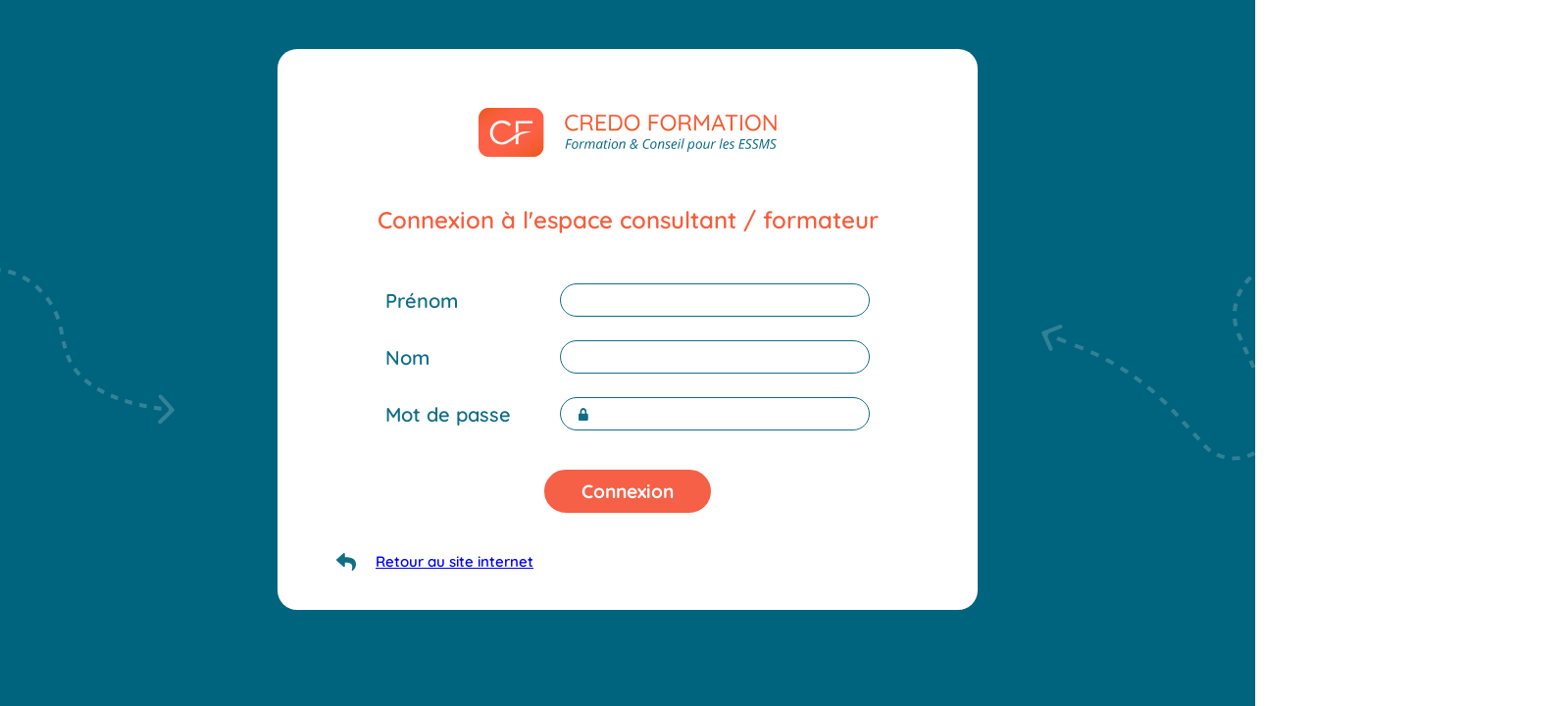

--- FILE ---
content_type: text/html; charset=UTF-8
request_url: http://intranet.credo-formation.fr/formateur/login
body_size: 21927
content:

<!doctype html>
<html lang="fr-FR">

    <head>
		<meta charset="utf-8"/>
		<meta name="viewport" content="width=device-width"/>
		<title>Connexion à l'espace consultant / formateur - Crédo Formation</title>
        <link rel="stylesheet" href=./1.0/css/fonts.css>
        <link rel="stylesheet" href=./1.0/css/login/style.css>
        <link rel="stylesheet" href=./1.0/css/login/style_smartphone.css>
	</head>

    <body>

        <div class="row">

            <svg class="left-arrow" xmlns="http://www.w3.org/2000/svg" width="498" height="353" viewBox="0 0 498 353" fill="none">
                <path d="M497.245 336.658C497.997 337.496 497.977 338.788 497.201 339.543L484.552 351.844C483.775 352.599 482.537 352.532 481.785 351.694C481.033 350.856 481.053 349.564 481.829 348.809L493.073 337.874L482.182 325.733C481.43 324.895 481.45 323.604 482.226 322.849C483.002 322.094 484.241 322.162 484.993 323L497.245 336.658ZM390.22 285.642L388.437 286.415L390.22 285.642ZM216.006 95.2247L217.939 95.6097L216.006 95.2247ZM100.173 12.923L101.198 14.7004L100.173 12.923ZM382.514 257.33L380.587 257.612L382.514 257.33ZM207.54 152.032L205.607 151.647L207.54 152.032ZM-54.2734 81.5678C-53.292 81.8356 -52.1409 82.0036 -50.8134 82.0589L-50.8277 86.1405C-52.3721 86.0761 -53.8154 85.8773 -55.1336 85.5175L-54.2734 81.5678ZM-43.4113 81.4707C-41.1345 81.0855 -38.6448 80.5208 -35.9563 79.7855L-34.8371 83.7395C-37.617 84.4998 -40.2281 85.0939 -42.6494 85.5036L-43.4113 81.4707ZM-28.6029 77.5211C-26.2829 76.7364 -23.8594 75.858 -21.3402 74.8916L-19.8742 78.732C-22.4335 79.7137 -24.9035 80.6092 -27.2757 81.4115L-28.6029 77.5211ZM-14.131 71.9976C-11.8202 71.032 -9.44544 70.006 -7.01167 68.9235L-5.36837 72.6905C-7.82529 73.7833 -10.2257 74.8204 -12.5644 75.7976L-14.131 71.9976ZM0.078482 65.6891C2.37321 64.6177 4.71162 63.5035 7.08997 62.3492L8.84438 66.0645C6.45061 67.2263 4.09553 68.3485 1.78297 69.4282L0.078482 65.6891ZM14.0777 58.9013C16.3672 57.754 18.6881 56.5743 21.0374 55.3647L22.8697 59.0411C20.5092 60.2565 18.1763 61.4423 15.8741 62.596L14.0777 58.9013ZM27.9422 51.7671C30.214 50.5699 32.5084 49.3481 34.8228 48.1037L36.7134 51.7494C34.3904 52.9985 32.0869 54.2251 29.8055 55.4273L27.9422 51.7671ZM41.6806 44.3824C43.9437 43.1436 46.2229 41.8857 48.5158 40.6105L50.4523 44.2311C48.1525 45.5102 45.866 46.7721 43.5954 48.015L41.6806 44.3824ZM55.3292 36.7935C57.5833 35.5219 59.8482 34.2355 62.1217 32.9362L64.0956 36.5357C61.8164 37.8383 59.5456 39.128 57.2853 40.4032L55.3292 36.7935ZM68.8897 29.045C71.1344 27.7468 73.3854 26.4378 75.6406 25.1195L77.6458 28.7008C75.3858 30.022 73.1299 31.334 70.88 32.6351L68.8897 29.045ZM82.3756 21.1622C84.6141 19.8404 86.8548 18.5111 89.0956 17.1756L91.1276 20.7412C88.8827 22.0791 86.6377 23.411 84.3948 24.7354L82.3756 21.1622ZM95.801 13.1619C96.9172 12.4908 98.033 11.8187 99.1481 11.1456L101.198 14.7004C100.081 15.3747 98.9633 16.048 97.8451 16.7202L95.801 13.1619ZM99.1481 11.1456C100.301 10.4495 101.462 9.78947 102.63 9.1649L104.513 12.8144C103.402 13.4088 102.297 14.0373 101.198 14.7004L99.1481 11.1456ZM109.835 5.78803C112.334 4.77591 114.855 3.91502 117.389 3.19997L118.537 7.14597C116.132 7.82462 113.739 8.64197 111.364 9.60352L109.835 5.78803ZM125.176 1.46089C127.826 1.02142 130.481 0.73335 133.13 0.590352L133.473 4.66976C130.959 4.80545 128.441 5.07879 125.926 5.49575L125.176 1.46089ZM141.156 0.595841C143.844 0.743496 146.517 1.03606 149.164 1.46669L148.699 5.50231C146.183 5.09307 143.644 4.81521 141.092 4.675L141.156 0.595841ZM157.074 3.18027C159.691 3.88992 162.271 4.73377 164.805 5.70479L163.576 9.53361C161.163 8.6094 158.708 7.80652 156.22 7.13155L157.074 3.18027ZM172.286 9.00506C174.733 10.2315 177.123 11.5796 179.447 13.0423L177.516 16.5199C175.303 15.127 173.027 13.8433 170.698 12.6755L172.286 9.00506ZM186.22 17.778C188.407 19.4694 190.517 21.2693 192.54 23.1709L189.979 26.1611C188.055 24.3521 186.047 22.639 183.965 21.0289L186.22 17.778ZM198.337 29.1781C200.174 31.2766 201.913 33.4699 203.543 35.751L200.437 38.1162C198.889 35.9509 197.238 33.8676 195.492 31.8732L198.337 29.1781ZM208.087 42.8332C209.479 45.2642 210.754 47.7747 211.901 50.3578L208.361 51.9636C207.275 49.5176 206.067 47.139 204.747 44.8344L208.087 42.8332ZM214.924 58.2437C215.788 60.9033 216.52 63.6252 217.109 66.4027L213.29 67.1473C212.732 64.5196 212.04 61.9445 211.223 59.4279L214.924 58.2437ZM218.424 74.7224C218.713 77.4808 218.863 80.2834 218.866 83.1241L214.953 82.9804C214.95 80.287 214.808 77.632 214.534 75.0207L218.424 74.7224ZM218.455 91.4576C218.318 92.8348 218.147 94.219 217.939 95.6097L214.072 94.8398C214.269 93.5162 214.432 92.1997 214.563 90.8909L218.455 91.4576ZM217.939 95.6097C217.753 96.8618 217.597 97.9084 217.41 99.1602L213.543 98.3902C213.718 97.2155 213.897 96.0148 214.072 94.8398L217.939 95.6097ZM216.352 106.261C216.001 108.616 215.645 111.004 215.294 113.362L211.427 112.592C211.78 110.217 212.131 107.863 212.485 105.491L216.352 106.261ZM214.236 120.463C213.883 122.829 213.531 125.19 213.178 127.564L209.31 126.794C209.664 124.422 210.016 122.057 210.368 119.693L214.236 120.463ZM212.12 134.665C211.768 137.026 211.415 139.392 211.061 141.766L207.194 140.996C207.547 138.626 207.901 136.252 208.252 133.895L212.12 134.665ZM210.003 148.867C209.826 150.053 209.652 151.227 209.474 152.417L205.607 151.647C205.783 150.467 205.96 149.273 206.136 148.097L210.003 148.867ZM209.474 152.417C209.288 153.666 209.146 154.904 209.045 156.131L205.146 155.638C205.254 154.318 205.407 152.987 205.607 151.647L209.474 152.417ZM208.95 163.61C209.096 166.152 209.422 168.633 209.913 171.043L206.087 171.754C205.554 169.141 205.201 166.455 205.044 163.706L208.95 163.61ZM211.946 178.27C212.806 180.648 213.832 182.938 215.007 185.128L211.609 187.024C210.336 184.651 209.224 182.169 208.291 179.591L211.946 178.27ZM219.016 191.465C220.503 193.481 222.126 195.38 223.866 197.151L221.187 200.025C219.309 198.114 217.556 196.062 215.948 193.882L219.016 191.465ZM229.434 202.075C231.396 203.579 233.456 204.939 235.594 206.142L233.836 209.722C231.53 208.425 229.309 206.959 227.193 205.337L229.434 202.075ZM242.216 209.264C244.48 210.137 246.802 210.841 249.161 211.365L248.482 215.359C245.931 214.793 243.423 214.032 240.979 213.09L242.216 209.264ZM256.284 212.376C258.652 212.525 261.038 212.488 263.425 212.254L263.931 216.321C261.342 216.575 258.755 216.615 256.19 216.453L256.284 212.376ZM270.422 210.987C272.673 210.388 274.911 209.599 277.119 208.611L278.769 212.375C276.381 213.443 273.958 214.297 271.518 214.948L270.422 210.987ZM283.386 205.206C284.377 204.567 285.358 203.883 286.329 203.152L288.692 206.495C287.651 207.279 286.596 208.015 285.53 208.702L283.386 205.206ZM286.329 203.152C287.426 202.327 288.54 201.556 289.667 200.838L291.791 204.348C290.746 205.012 289.712 205.728 288.692 206.495L286.329 203.152ZM296.841 197.063C299.368 195.992 301.942 195.158 304.547 194.549L305.534 198.536C303.132 199.099 300.757 199.868 298.424 200.856L296.841 197.063ZM312.581 193.37C315.29 193.2 318.01 193.252 320.722 193.51L320.507 197.578C317.985 197.338 315.463 197.29 312.956 197.447L312.581 193.37ZM328.781 194.882C331.421 195.528 334.036 196.359 336.61 197.364L335.357 201.184C332.939 200.24 330.488 199.461 328.02 198.857L328.781 194.882ZM344.099 200.829C346.515 202.127 348.877 203.577 351.17 205.165L349.089 208.544C346.919 207.041 344.688 205.672 342.409 204.447L344.099 200.829ZM357.755 210.273C359.854 212.086 361.872 214.022 363.797 216.069L361.053 218.876C359.228 216.935 357.314 215.099 355.325 213.381L357.755 210.273ZM369.235 222.481C370.936 224.707 372.531 227.031 374.007 229.442L370.732 231.552C369.334 229.269 367.822 227.067 366.21 224.956L369.235 222.481ZM378.043 236.883C379.253 239.426 380.334 242.044 381.27 244.727L377.599 246.001C376.715 243.47 375.695 240.997 374.551 238.592L378.043 236.883ZM383.617 252.884C383.93 254.26 384.205 255.648 384.441 257.048L380.587 257.612C380.366 256.294 380.107 254.987 379.812 253.691L383.617 252.884ZM384.441 257.048C384.643 258.252 384.855 259.444 385.077 260.623L381.237 261.268C381.011 260.061 380.794 258.842 380.587 257.612L384.441 257.048ZM386.569 267.719C387.133 270.126 387.745 272.461 388.408 274.712L384.67 275.781C383.983 273.445 383.351 271.032 382.769 268.553L386.569 267.719ZM390.676 281.544C391.102 282.684 391.544 283.793 392.003 284.87L388.437 286.415C387.951 285.275 387.485 284.106 387.037 282.91L390.676 281.544ZM392.003 284.87C392.503 286.043 393.044 287.189 393.623 288.309L390.195 290.148C389.566 288.933 388.979 287.689 388.437 286.415L392.003 284.87ZM397.586 294.779C399.054 296.835 400.662 298.793 402.392 300.656L399.631 303.444C397.784 301.455 396.059 299.357 394.478 297.142L397.586 294.779ZM407.869 305.916C409.774 307.556 411.776 309.11 413.859 310.583L411.746 313.939C409.565 312.396 407.457 310.762 405.445 309.029L407.869 305.916ZM420.237 314.706C422.405 315.989 424.63 317.197 426.895 318.335L425.304 322.004C422.962 320.828 420.655 319.576 418.401 318.242L420.237 314.706ZM433.769 321.529C436.099 322.53 438.449 323.464 440.804 324.335L439.617 328.18C437.204 327.287 434.789 326.328 432.393 325.298L433.769 321.529ZM447.96 326.794C450.396 327.571 452.816 328.284 455.2 328.939L454.334 332.887C451.903 332.22 449.432 331.491 446.942 330.697L447.96 326.794ZM462.528 330.803C465.067 331.4 467.534 331.931 469.903 332.402L469.305 336.414C466.897 335.934 464.386 335.395 461.801 334.787L462.528 330.803ZM477.318 333.751C480.028 334.198 482.524 334.56 484.749 334.852L484.4 338.905C482.137 338.608 479.599 338.239 476.844 337.785L477.318 333.751ZM492.181 335.693C493.372 335.803 494.299 335.877 494.927 335.923C495.24 335.945 495.479 335.961 495.638 335.971C495.717 335.976 495.777 335.98 495.816 335.982C495.835 335.983 495.85 335.984 495.859 335.985C495.863 335.985 495.867 335.985 495.869 335.985C495.87 335.985 495.87 335.985 495.871 335.985C495.871 335.985 495.871 335.985 495.871 335.985C495.871 335.985 495.871 335.985 495.871 335.985C495.871 335.985 495.871 335.985 495.871 335.985C495.871 335.985 495.871 335.985 495.839 338.025C495.808 340.065 495.808 340.065 495.808 340.065C495.808 340.065 495.808 340.065 495.808 340.065C495.808 340.065 495.808 340.065 495.807 340.065C495.807 340.065 495.807 340.065 495.806 340.065C495.805 340.064 495.804 340.064 495.802 340.064C495.799 340.064 495.794 340.064 495.788 340.064C495.776 340.063 495.759 340.062 495.737 340.061C495.693 340.058 495.627 340.054 495.542 340.049C495.372 340.038 495.122 340.021 494.796 339.998C494.144 339.95 493.191 339.875 491.974 339.761L492.181 335.693Z" fill="white" fill-opacity="0.2"/>
            </svg>

            <svg class="right-arrow" xmlns="http://www.w3.org/2000/svg" width="537" height="207" viewBox="0 0 537 207" fill="none">
                <path d="M0.476689 77.401C0.0335019 76.4069 0.520669 75.2714 1.5648 74.8648L18.58 68.2386C19.6242 67.832 20.8299 68.3082 21.2731 69.3023C21.7163 70.2964 21.2291 71.4318 20.185 71.8385L5.06033 77.7284L11.4801 92.1277C11.9233 93.1218 11.4361 94.2572 10.392 94.6639C9.34786 95.0705 8.14213 94.5943 7.69894 93.6002L0.476689 77.401ZM136.138 158.006L134.589 159.264L136.138 158.006ZM38.6494 90.995L37.88 92.7883L38.6494 90.995ZM447.727 96.7413L448.715 95.0488L447.727 96.7413ZM504.432 110.909L504.494 112.854L504.432 110.909ZM234.033 149.831L235.914 149.073L234.033 149.831ZM202.159 80.6704L204.04 79.9124L202.159 80.6704ZM284.803 10.0759L285.791 8.38345L284.803 10.0759ZM629.475 72.7535C630.1 74.1097 630.554 75.4436 630.836 76.7549L626.811 77.4822C626.593 76.4686 626.234 75.3987 625.714 74.2695L629.475 72.7535ZM630.104 85.2144C629.05 87.7113 627.276 89.9339 624.986 91.9123L622.196 89.023C624.149 87.3365 625.51 85.5717 626.286 83.7308L630.104 85.2144ZM618.186 96.4325C615.949 97.6131 613.475 98.7029 610.808 99.7104L609.243 96.0954C611.78 95.1367 614.093 94.1153 616.151 93.0293L618.186 96.4325ZM603.186 102.233C600.714 102.952 598.126 103.623 595.443 104.249L594.411 100.472C597.029 99.861 599.543 99.2092 601.933 98.5138L603.186 102.233ZM587.65 105.895C585.086 106.386 582.459 106.843 579.784 107.269L579.052 103.433C581.687 103.014 584.269 102.564 586.785 102.083L587.65 105.895ZM571.915 108.417C569.307 108.765 566.668 109.088 564.01 109.386L563.474 105.523C566.104 105.228 568.713 104.91 571.29 104.566L571.915 108.417ZM556.095 110.201C553.455 110.449 550.809 110.676 548.169 110.884L547.776 107.008C550.395 106.802 553.019 106.577 555.636 106.33L556.095 110.201ZM540.237 111.451C537.564 111.624 534.911 111.778 532.291 111.916L532.01 108.032C534.614 107.896 537.249 107.742 539.903 107.571L540.237 111.451ZM524.361 112.287C521.648 112.399 518.988 112.493 516.395 112.573L516.207 108.686C518.786 108.606 521.432 108.512 524.128 108.401L524.361 112.287ZM508.454 112.779C507.108 112.808 505.787 112.833 504.494 112.854L504.369 108.965C505.655 108.944 506.969 108.919 508.309 108.891L508.454 112.779ZM504.494 112.854C503.235 112.875 501.978 112.873 500.722 112.851L500.747 108.962C501.952 108.984 503.16 108.985 504.369 108.965L504.494 112.854ZM493.188 112.456C490.678 112.239 488.18 111.938 485.698 111.555L486.306 107.717C488.694 108.085 491.096 108.374 493.508 108.583L493.188 112.456ZM478.29 110.165C475.838 109.622 473.406 109.001 470.995 108.305L472.145 104.586C474.47 105.257 476.814 105.855 479.175 106.378L478.29 110.165ZM463.842 105.998C461.488 105.159 459.158 104.248 456.857 103.269L458.499 99.7245C460.723 100.671 462.973 101.55 465.245 102.361L463.842 105.998ZM450.06 100.14C448.945 99.5874 447.838 99.0184 446.739 98.4337L448.715 95.0488C449.779 95.6147 450.85 96.1651 451.928 96.6999L450.06 100.14ZM446.739 98.4337L443.036 96.464L445.012 93.0792L448.715 95.0488L446.739 98.4337ZM435.63 92.5247L428.225 88.5854L430.201 85.2005L437.606 89.1398L435.63 92.5247ZM420.819 84.646L413.413 80.7067L415.389 77.3218L422.795 81.2611L420.819 84.646ZM406.008 76.7674L398.602 72.828L400.578 69.4432L407.984 73.3825L406.008 76.7674ZM391.197 68.8887L383.791 64.9494L385.767 61.5645L393.173 65.5038L391.197 68.8887ZM376.385 61.01L368.98 57.0707L370.956 53.6858L378.361 57.6251L376.385 61.01ZM361.574 53.1314L354.168 49.192L356.144 45.8071L363.55 49.7465L361.574 53.1314ZM346.763 45.2527L339.357 41.3133L341.333 37.9285L348.739 41.8678L346.763 45.2527ZM331.951 37.374L324.546 33.4347L326.522 30.0498L333.927 33.9891L331.951 37.374ZM317.14 29.4953L309.734 25.556L311.71 22.1711L319.116 26.1104L317.14 29.4953ZM302.329 21.6167L294.923 17.6773L296.899 14.2924L304.305 18.2318L302.329 21.6167ZM287.517 13.738L283.815 11.7683L285.791 8.38345L289.493 10.3531L287.517 13.738ZM283.815 11.7683C282.635 11.1406 281.452 10.5567 280.267 10.0154L282.013 6.51683C283.276 7.09405 284.536 7.71593 285.791 8.38345L283.815 11.7683ZM272.899 7.19052C270.337 6.3917 267.778 5.77989 265.233 5.34402L265.913 1.51707C268.647 1.98538 271.393 2.64213 274.137 3.49789L272.899 7.19052ZM257.381 4.54358C254.722 4.45538 252.092 4.55281 249.504 4.82353L249 0.957638C251.782 0.666582 254.611 0.561743 257.471 0.65664L257.381 4.54358ZM241.764 6.17211C239.214 6.79769 236.723 7.59244 234.308 8.54321L232.689 4.94905C235.277 3.9303 237.947 3.07779 240.685 2.40627L241.764 6.17211ZM227.274 11.8684C225.011 13.128 222.842 14.532 220.782 16.0669L218.216 12.9985C220.417 11.3579 222.737 9.8565 225.157 8.50898L227.274 11.8684ZM214.946 21.0521C213.123 22.8342 211.426 24.7327 209.871 26.7335L206.551 24.4023C208.214 22.2618 210.029 20.2319 211.978 18.327L214.946 21.0521ZM205.661 33.0142C204.416 35.1897 203.327 37.4519 202.411 39.7874L198.558 38.3909C199.542 35.8839 200.709 33.4578 202.043 31.1268L205.661 33.0142ZM200.208 46.9321C199.661 49.3392 199.292 51.8039 199.116 54.3138L195.017 54.0048C195.207 51.305 195.604 48.6544 196.192 46.0665L200.208 46.9321ZM199.162 61.7816C199.363 64.2198 199.748 66.6894 200.329 69.1801L196.318 69.9712C195.696 67.3029 195.283 64.6531 195.067 62.0333L199.162 61.7816ZM202.555 76.3976C203.004 77.5667 203.499 78.7387 204.04 79.9124L200.278 81.4284C199.703 80.1803 199.176 78.9323 198.697 77.6857L202.555 76.3976ZM204.04 79.9124L205.633 83.3704L201.872 84.8864L200.278 81.4284L204.04 79.9124ZM208.821 90.2865L212.008 97.2025L208.247 98.7186L205.059 91.8025L208.821 90.2865ZM215.196 104.119L218.383 111.035L214.621 112.551L211.434 105.635L215.196 104.119ZM221.57 117.951L224.758 124.867L220.996 126.383L217.809 119.467L221.57 117.951ZM227.945 131.783L231.133 138.699L227.371 140.215L224.184 133.299L227.945 131.783ZM234.32 145.615L235.914 149.073L232.152 150.589L230.559 147.131L234.32 145.615ZM235.914 149.073C236.484 150.31 236.988 151.543 237.428 152.773L233.54 153.979C233.138 152.856 232.676 151.726 232.152 150.589L235.914 149.073ZM239.391 160.5C239.799 163.205 239.906 165.861 239.742 168.449L235.642 168.166C235.789 165.838 235.693 163.444 235.325 160.999L239.391 160.5ZM238.379 176.281C237.635 178.856 236.619 181.323 235.367 183.658L231.699 181.861C232.831 179.751 233.747 177.527 234.416 175.21L238.379 176.281ZM230.888 190.306C229.175 192.376 227.257 194.287 225.171 196.014L222.444 193.072C224.343 191.5 226.087 189.762 227.642 187.882L230.888 190.306ZM218.442 200.624C216.055 201.96 213.535 203.089 210.917 203.985L209.475 200.325C211.852 199.512 214.144 198.485 216.317 197.269L218.442 200.624ZM202.827 205.947C200.084 206.348 197.281 206.496 194.454 206.367L194.599 202.482C197.143 202.599 199.67 202.465 202.148 202.103L202.827 205.947ZM186.133 205.169C183.472 204.516 180.825 203.598 178.223 202.397L179.983 198.906C182.336 199.991 184.721 200.818 187.114 201.405L186.133 205.169ZM171.035 198.249C169.931 197.474 168.842 196.64 167.771 195.747L170.463 192.843C171.447 193.664 172.445 194.427 173.453 195.135L171.035 198.249ZM167.568 195.552L164.819 192.528L167.918 190.014L170.666 193.038L167.568 195.552ZM159.323 186.48L153.826 180.432L156.925 177.918L162.422 183.966L159.323 186.48ZM148.33 174.384L142.833 168.336L145.932 165.821L151.429 171.869L148.33 174.384ZM137.337 162.288L134.589 159.264L137.687 156.749L140.436 159.773L137.337 162.288ZM134.589 159.264C133.651 158.232 132.705 157.209 131.751 156.193L134.804 153.629C135.774 154.661 136.735 155.701 137.687 156.749L134.589 159.264ZM125.917 150.188C123.935 148.216 121.921 146.276 119.875 144.37L122.736 141.615C124.815 143.552 126.862 145.523 128.875 147.527L125.917 150.188ZM113.633 138.744C111.518 136.901 109.373 135.092 107.197 133.318L109.854 130.385C112.065 132.188 114.245 134.026 116.393 135.899L113.633 138.744ZM100.575 128.097C98.337 126.392 96.0699 124.722 93.7743 123.088L96.2147 119.99C98.5472 121.65 100.851 123.347 103.125 125.08L100.575 128.097ZM86.8027 118.296C84.4515 116.736 82.073 115.212 79.6681 113.726L81.8809 110.478C84.3246 111.987 86.7415 113.535 89.1306 115.121L86.8027 118.296ZM72.3783 109.385C69.9244 107.976 67.4452 106.606 64.9416 105.275L66.9169 101.89C69.4609 103.242 71.9801 104.635 74.4736 106.066L72.3783 109.385ZM57.3668 101.403C54.8214 100.153 52.2529 98.9428 49.662 97.7725L51.3908 94.2662C54.0235 95.4554 56.6335 96.6853 59.2199 97.9553L57.3668 101.403ZM41.8359 94.3875C40.5225 93.8443 39.2038 93.3112 37.88 92.7883L39.4188 89.2017C40.764 89.733 42.1039 90.2747 43.4385 90.8266L41.8359 94.3875ZM37.88 92.7883L33.3447 90.9971L34.8835 87.4104L39.4188 89.2017L37.88 92.7883ZM24.2742 87.4145L15.2037 83.8319L16.7425 80.2453L25.813 83.8278L24.2742 87.4145ZM6.13315 80.2493L1.59786 78.4581L3.1367 74.8714L7.67195 76.6627L6.13315 80.2493Z" fill="#F5F5F5" fill-opacity="0.2"/>
            </svg>

            <div class="cell">

                <img src="../logo-credo-formation.png" alt="Logo Credo Formation" class="logo"/>

                <h2>Connexion à l'espace consultant / formateur</h2>

                <form>

                    <div class="first-name">
                        <label for="first-name">Prénom</label>
                        <input type="text" id="first-name" name="first-name">
                    </div>

                    <div class="last-name">
                        <label for="last-name">Nom</label>
                        <input type="text" id="last-name" name="last-name">
                    </div>

                    <div class="password">
                        <label for="password">Mot de passe</label>
                        <input type="password" id="password" name="password">
                        <svg xmlns="http://www.w3.org/2000/svg" width="10" height="13" viewBox="0 0 10 13" fill="none">
                            <path d="M8.63636 5.6875H8.11818V3.85938C8.11818 1.73164 6.64568 0 4.83636 0C3.02705 0 1.55455 1.73164 1.55455 3.85938V5.6875H1.03636C0.464205 5.6875 0 6.2334 0 6.90625V11.7812C0 12.4541 0.464205 13 1.03636 13H8.63636C9.20852 13 9.67273 12.4541 9.67273 11.7812V6.90625C9.67273 6.2334 9.20852 5.6875 8.63636 5.6875ZM6.39091 5.6875H3.28182V3.85938C3.28182 2.85137 3.9792 2.03125 4.83636 2.03125C5.69352 2.03125 6.39091 2.85137 6.39091 3.85938V5.6875Z" fill="#106E86"/>
                        </svg>
                    </div>

                    <div class="button" data-version=1.0>
                        <p>Connexion</p>
                    </div>

                </form>

                <a href="https://credo-formation.fr/" class="back-to-site">

                    <svg xmlns="http://www.w3.org/2000/svg" width="20" height="18" viewBox="0 0 20 18" fill="none">
                        <path d="M0.324566 6.34161L7.19972 0.235081C7.80152 -0.299494 8.75 0.134474 8.75 0.964883V4.18129C15.0246 4.25518 20 5.54865 20 11.6649C20 14.1335 18.4539 16.5791 16.7448 17.8577C16.2115 18.2567 15.4514 17.7559 15.648 17.1091C17.4193 11.2827 14.8079 9.73593 8.75 9.64625V13.1785C8.75 14.0102 7.80078 14.4423 7.19972 13.9084L0.324566 7.80122C-0.107896 7.41703 -0.108481 6.72632 0.324566 6.34161Z" fill="#106E86"/>
                    </svg>

                    <p>Retour au site internet</p>

                </a>

            </div>
        </div>

        <script type="module" src=./1.0/js/login.js></script>

    </body>

</html>

--- FILE ---
content_type: text/css
request_url: http://intranet.credo-formation.fr/formateur/1.0/css/fonts.css
body_size: 906
content:
@font-face {
    font-family: "Quicksand";
    src: url("../../../fonts/quicksand/static/Quicksand-Light.ttf") format("truetype");
    font-weight: 300;
    font-style: normal;
}

@font-face {
    font-family: "Quicksand";
    src: url("../../../fonts/quicksand/static/Quicksand-Regular.ttf") format("truetype");
    font-weight: normal;
    font-style: normal;
}

@font-face {
    font-family: "Quicksand";
    src: url("../../../fonts/quicksand/static/Quicksand-Medium.ttf") format("truetype");
    font-weight: 500;
    font-style: normal;
}

@font-face {
    font-family: "Quicksand";
    src: url("../../../fonts/quicksand/static/Quicksand-SemiBold.ttf") format("truetype");
    font-weight: 600;
    font-style: normal;
}

@font-face {
    font-family: "Quicksand";
    src: url("../../../fonts/quicksand/static/Quicksand-Bold.ttf") format("truetype");
    font-weight: 700;
    font-style: normal;
}

--- FILE ---
content_type: text/css
request_url: http://intranet.credo-formation.fr/formateur/1.0/css/login/style.css
body_size: 2658
content:
html {
    overflow-x: hidden;
}

body {
    height: 100vh;
    margin: 0;
    font-family: "Quicksand", Arial;
    overflow-x: hidden;
}

p {
    margin: 0;
}

.row {
    position: relative;
    height: 100%;
    background: #00647E;
}

.row .left-arrow {
    position: absolute;
    top: 80px;
    right: calc(50% + 462px);
}

.row .right-arrow {
    position: absolute;
    left: calc(50% + 422px);
    bottom: 250px;
}

.row .cell {
    position: absolute;
    left: max(calc(50% - 357px), 5%);
    top: calc(50% - 310px);
    width: 90%;
    max-width: 714px;
    background: #FFF;
    border-radius: 20px;
}

.row .cell .logo {
    width: 90%;
    max-width: 304px;
    margin: 60px max(calc(50% - 152px), 5%) 0;
    user-select: none;
    -webkit-user-select: none;
}

.row .cell h2 {
    margin: 45px 0 0;
    font-weight: 600;
    color: #F55E3D;
    text-align: center;
}

.row .cell form {
    margin: 50px 15.4% 0;
}

.row .cell form div {
    display: flex;
    position: relative;
    margin: 24px 0 0;
    justify-content: space-between;
    align-items: center;
}

.row .cell form div label {
    font-size: 1.25rem;
    font-weight: 600;
    color: #106E86;
}

.row .cell form div input {
    width: 62.8%;
    height: 30px;
    font-size: 1.125rem;
    color: #AAA;
    text-align: center;
    border: solid #106E86 1px;
    border-radius: 20px;
}

.row .cell form div input:focus {
    outline: none;
}

.row .cell form div input:-webkit-autofill {
    -webkit-text-fill-color: #AAA;
    -webkit-box-shadow: 0 0 0 30px #FFF inset;
}

.row .cell form .password svg {
    position: absolute;
    right: 58%;
}

.row .cell form .button {
    width: 90%;
    max-width: 166px;
    margin: 40px auto 0;
    background: #F56046;
    border: solid #F56046 2px;
    border-radius: 50px;
    cursor: pointer;
    transition: all 0.3s;
    justify-content: center;
}

.row .cell form .button:hover {
    background: #FFF;
}

.row .cell form .button p {
    padding: 8px 0;
    font-size: 1.2rem;
    font-weight: 700;
    color: #FFF;
    transition: all 0.3s;
    user-select: none;
    -webkit-user-select: none;
}

.row .cell form .button:hover p {
    color: #F56046;
}

.row .cell a {
    display: flex;
    width: 66%;
    max-width: 210px;
    margin: 40px 0 40px min(60px, 13.4%);
    align-items: center;
}

.row .cell a:visited {
    color: #106E86;
}

.row .cell a svg {
    padding: 0 20px 0 0
}

.row .cell a p {
    font-size: 0.9375rem;
    font-weight: 600;
    text-align: center;
}

--- FILE ---
content_type: text/css
request_url: http://intranet.credo-formation.fr/formateur/1.0/css/login/style_smartphone.css
body_size: 421
content:
@media (max-width: 650px) {
    .row .cell {
        top: 50%;
        transform: translateY(-50%);
    }

    .row .cell h2 {
        margin: 45px 10% 0;
    }

    .row .cell form div {
        flex-direction: column;
    }

    .row .cell form div input {
        margin: 10px 0 0;
        width: 100%;
    }

    .row .cell form .password svg {
        left: 20px;
        bottom: 10px;
    }
}

--- FILE ---
content_type: application/javascript
request_url: http://intranet.credo-formation.fr/formateur/1.0/js/login.js
body_size: 1343
content:
import { sendPostRequest } from "../../../modules/sendPostRequest.js";

function login(button) {
    var firstName = document.querySelector(".row .cell form .first-name #first-name").value;
    var lastName = document.querySelector(".row .cell form .last-name #last-name").value;
    var password = document.querySelector(".row .cell form .password #password").value;
    var url = "./" + button.dataset.version + "/ajax/login.php";

    if (firstName == "" || lastName == "" || password == "") {
        alert("Veuillez remplir tous les champs");
        return;
    }

	sendPostRequest(url, {
        first_name: firstName,
        last_name: lastName,
        password: password
    })
		.then(function(response) {
			response = JSON.parse(response);

            if (response == false) {
                alert("Les identifiants sont invalides.");
                return;
            }

            document.location.href = "./" + button.dataset.version + "/";
        })
		.catch(function(error) {
			console.error('Erreur :', error);
		});
}


var button = document.querySelector(".row .cell form .button");
var firstNameInput = document.querySelector(".row .cell form .first-name #first-name");

button.addEventListener("click", (event) => {
    login(button);
}, false);

firstNameInput.focus();

--- FILE ---
content_type: application/javascript
request_url: http://intranet.credo-formation.fr/modules/sendPostRequest.js
body_size: 690
content:
function sendPostRequest(url, data) {
	return new Promise(function(resolve, reject) {
		var xhr = new XMLHttpRequest();

		xhr.onreadystatechange = function() {
			if (xhr.readyState === 4) {
				if (xhr.status === 200) {
					resolve(xhr.responseText);
				} else {
					reject(new Error('La requête a échoué avec le statut : ' + xhr.status));
				}
			}
		};

		xhr.open('POST', url, true);

		var formData = new FormData();
    	for (var key in data) {
			formData.append(key, data[key]);
    	}

    	// Ne pas définir de Content-Type ici, il sera automatiquement défini pour multipart/form-data

		xhr.send(formData);
	});
}

export { sendPostRequest };